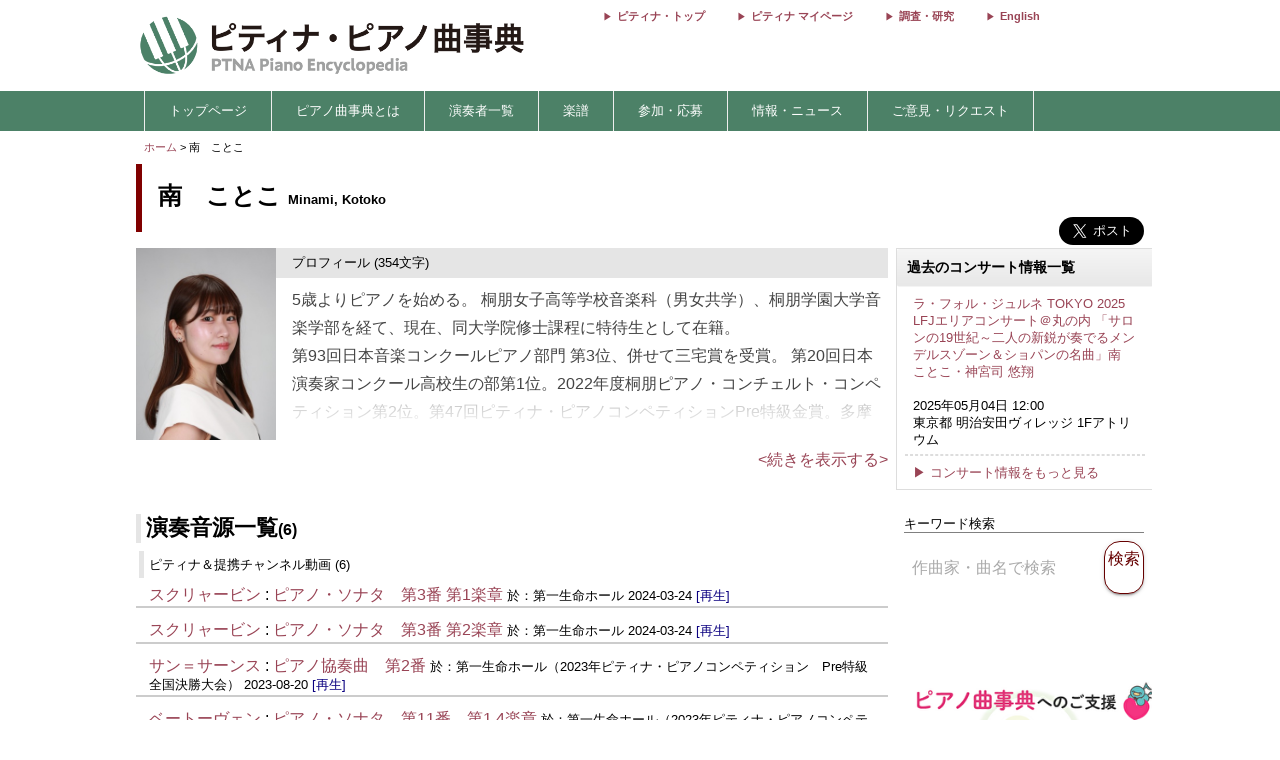

--- FILE ---
content_type: text/html; charset=utf-8
request_url: https://enc.piano.or.jp/persons/12118
body_size: 8781
content:
<!DOCTYPE html>
<html lang="ja">
  <head prefix="og: http://ogp.me/ns# fb: http://ogp.me/ns/fb# article: http://ogp.me/ns/article#">
    <!-- 基本メタタグ -->
<meta charset="UTF-8" />
<meta name="viewport" content="width=device-width, initial-scale=1.0, maximum-scale=1.0, user-scalable=no">
<!-- ページ情報 -->
<title>南　ことこ / Minami, Kotoko - ピティナ・ピアノ曲事典</title>
<meta name="description" content="5歳よりピアノを始める。 桐朋女子高等学校音楽科（男女共学）、桐朋学園大学音楽学部を経て、現在、同大学院修士課程に特待生として在籍。 第93回日本音楽コンクールピアノ部門 第3位、併せて三宅賞を受賞。 第20回日本演奏家コンクール高校生の部第1位。2022年度桐朋ピアノ・コンチェルト・コンペティション第2位。第47回ピティナ・ピアノコンペティションPre特級金賞。多摩フレッシュ音楽コンサート2024最優秀賞（第1位）。第15回桐朋ピアノ・コンペティシ...">
<!-- Open Graph -->
<meta property="og:type" content="website" />
<meta property="og:url" content="https://enc.piano.or.jp/persons/12118" />
<meta property="og:title" content="南　ことこ / Minami, Kotoko - ピティナ・ピアノ曲事典" />
<meta property="og:description" content="5歳よりピアノを始める。 桐朋女子高等学校音楽科（男女共学）、桐朋学園大学音楽学部を経て、現在、同大学院修士課程に特待生として在籍。 第93回日本音楽コンクールピアノ部門 第3位、併せて三宅賞を受賞。 第20回日本演奏家コンクール高校生の部第1位。2022年度桐朋ピアノ・コンチェルト・コンペティション第2位。第47回ピティナ・ピアノコンペティションPre特級金賞。多摩フレッシュ音楽コンサート2024最優秀賞（第1位）。第15回桐朋ピアノ・コンペティシ..." />
<meta property="og:image" content="https://enc.piano.or.jp/images/enc.png" />
<meta property="og:site_name" content="piano.or.jp" />
<!-- SEO -->
<link rel="canonical" href="https://enc.piano.or.jp/persons/12118" />
  <link rel="alternate" hreflang="ja" href="https://enc.piano.or.jp/persons/12118" />
  <link rel="alternate" hreflang="en" href="https://enc.piano.or.jp/en/persons/12118" />
<!-- Windows タイル -->
<meta name="msapplication-TileColor" content="#2d88ef">
<meta name="msapplication-TileImage" content="/mstile-144x144.png">

    <link rel="manifest" href="/manifest.json">
    <link rel="shortcut icon" href="/favicon.ico" type="image/x-icon"/>
    <!-- Font Loading Optimization (Async) -->
    <link rel="preconnect" href="https://fonts.googleapis.com">
    <link rel="preconnect" href="https://fonts.gstatic.com" crossorigin>
    <link rel="stylesheet" href="https://fonts.googleapis.com/icon?family=Material+Icons&display=swap" media="print" onload="this.media='all'; this.onload=null;">
    <noscript><link rel="stylesheet" href="https://fonts.googleapis.com/icon?family=Material+Icons&display=swap"></noscript>
    <!-- Google Tag Manager -->
<script>
  (function(w,d,s,l,i){w[l]=w[l]||[];w[l].push({'gtm.start':
  new Date().getTime(),event:'gtm.js'});var f=d.getElementsByTagName(s)[0],
  j=d.createElement(s),dl=l!='dataLayer'?'&l='+l:'';j.async=true;j.src=
  'https://www.googletagmanager.com/gtm.js?id='+i+dl;f.parentNode.insertBefore(j,f);
  })(window,document,'script','dataLayer','GTM-NCHZ72');
</script>
<!-- End Google Tag Manager -->

    <!-- TFP - piano.or.jp -->
<script async src="https://srv.tunefindforfans.com/fruits/mangos.js"></script>
<script type="text/javascript">
  window.amplified = window.amplified || { init: [] };
  amplified.init.push(function() {
    amplified.setParams({
      artist: "Minami, Kotoko",
      song: "",
    });
    amplified.pushAdUnit(100006941);
    amplified.pushExitAdUnit(100006942);
    amplified.run();
  });
</script>

    <meta name="csrf-param" content="authenticity_token" />
<meta name="csrf-token" content="4QYy3whT-8aEen5_AZQoJ32KwT1SO_oJv4C1m9QY422Iygw2LwbJdhkvcW-vCtMUwCi7FLROh4WcsV6On4q3Rg" />
    <link rel="stylesheet" href="/assets/application-21a3ff21005b22932087c4b6deabd279db2824b3248d4fdf69b8a8657cf0475b.css" media="all" />
    <script src="/assets/application-c42e3ebbcd4e6e1a46eb919b65fc451513cc6786d7960c7666880e2c43b8b919.js"></script>
      
    <script type="application/ld+json">
      {"@context":"https://schema.org","@type":"Person","@id":"https://enc.piano.or.jp/persons/12118","name":"南　ことこ","url":"https://enc.piano.or.jp/persons/12118","inLanguage":"ja","mainEntityOfPage":{"@type":"WebPage","@id":"https://enc.piano.or.jp/persons/12118","inLanguage":"ja"},"alternateName":["Minami, Kotoko","ミナミコトコ"],"description":"5歳よりピアノを始める。 桐朋女子高等学校音楽科（男女共学）、桐朋学園大学音楽学部を経て、現在、同大学院修士課程に特待生として在籍。 第93回日本音楽コンクールピアノ部門 第3位、併せて三宅賞を受賞。 第20回日本演奏家コンクール高校生の部第1位。2022年度桐朋ピアノ・コンチェルト・コンペティション第2位。第47回ピティナ・ピアノコンペティションPre特級金賞。多摩フレッシュ音楽コンサート..."}
    </script>

    <script type="application/ld+json">
      {"@context":"https://schema.org","@type":"BreadcrumbList","itemListElement":[{"@type":"ListItem","position":1,"name":"ピティナ・ピアノ曲事典","item":"https://enc.piano.or.jp/"},{"@type":"ListItem","position":2,"name":"南　ことこ","item":"https://enc.piano.or.jp/persons/12118"}]}
    </script>

    <script type="application/ld+json">
      {"@context":"https://schema.org","@type":"Article","headline":"南　ことこ","description":"5歳よりピアノを始める。 桐朋女子高等学校音楽科（男女共学）、桐朋学園大学音楽学部を経て、現在、同大学院修士課程に特待生として在籍。 第93回日本音楽コンクールピアノ部門 第3位、併せて三宅賞を受賞。 第20回日本演奏家コンクール高校生の部第1位。2022年度桐朋ピアノ・コンチェルト・コンペティション第2位。第47回ピティナ・ピアノコンペティションPre特級金賞。多摩フレッシュ音楽コンサート...","mainEntityOfPage":{"@type":"WebPage","@id":"https://enc.piano.or.jp/people/12118"},"author":{"@type":"Organization","name":"ENC Piano"},"publisher":{"@type":"Organization","name":"ピティナ・ピアノ曲事典 (ENC Piano)","logo":{"@type":"ImageObject","url":"https://enc.piano.or.jp/images/logo.png"}}}
    </script>

  </head>
  <body class="margin-0 bg-color-white">
    <!-- Google Tag Manager (noscript) -->
<noscript>
  <iframe src="https://www.googletagmanager.com/ns.html?id=GTM-NCHZ72"
height="0" width="0" style="display:none;visibility:hidden">
  </iframe>
</noscript>
<!-- End Google Tag Manager (noscript) -->

    <header>
      <div class="display-none-pc">
  <div id="header" class="padding-0">
  <div class="grid" style="position: relative">
    <div class="col-4_sm-12 grid header_img">
      <!-- モバイル用ヘッダー画像/検索エリア -->
      <div class="col-12_sm-8-middle header-mobile-content">
        <div class="header-image-area">
          <a href="/"><img alt="titlelogo" id="header_img_mb" style="max-width: 100%;height: auto;width: 18rem" src="/assets/enc_top-5d0d441727937545fb49322410e9cf9f04c27469b807f213aff297881a964867.png" /></a>
        </div>
      </div>
    </div>
    <!-- モバイル用検索ボタン -->
    <div class="header-search-mobile">
      <div class="header-search-button" aria-label="検索">
        <i class="material-icons">search</i>
      </div>
    </div>
  </div>
</div>
<!-- 検索フォーム（モバイル用、初期状態では非表示） -->
<div class="header-search-form">
  <form action="/search" method="get">
    <div class="header-search-close" aria-label="閉じる">
      <i class="material-icons">close</i>
    </div>
    <input type="text" name="key" class="header-search-input" placeholder="作曲家・曲名で検索 (例：バッハ　インベンション)">
  </form>
</div>

</div>
<div class="display-none-mobile">
  <div id="header" class="padding-0">
  <div class="grid" style="position: relative">
    <div class="col-4_sm-12 grid header_img">
      <!-- PC用ヘッダー画像 -->
      <div class="header-image-container">
        <a href="/"><img class="padding-left-0-5" alt="titlelogo" id="header_img_pc" src="/assets/enc_top-5d0d441727937545fb49322410e9cf9f04c27469b807f213aff297881a964867.png" /></a>
      </div>
    </div>
    <div class="col-8-right_sm-2 homelink">
      <div class="header-links-container">
          <a href="https://www.piano.or.jp/" class="header-link">ピティナ・トップ</a>
          <a href="https://mypage.piano.or.jp" class="header-link">ピティナ マイページ</a>
          <a href="https://research.piano.or.jp" class="header-link">調査・研究</a>
          <a href="/en/persons/12118" class="header-link">English</a>
      </div>
    </div>
  </div>
</div>

</div>

      <div class="display-none-mobile enc_bg">
  <ul class="nav" style="color: white">
    <li><a style="padding: .5rem"></a></li>
      <li>
          <a style="color: white" class="enc" href="/">トップページ</a>
      </li>
      <li>
          <a class="enc" style="color: white;text-decoration: none;cursor: default;">ピアノ曲事典とは</a>
          <ul>
            <li style="width:12rem;"><a style="color: white" class="enc" href="/about">ピアノ曲事典について</a></li>
            <li style="width:12rem;"><a style="color: white" class="enc" href="/writers/list">執筆者一覧</a></li>
            <li style="width:12rem;"><a style="color: white" class="enc" href="https://prim.piano.or.jp/varius_documents/index.html">各種資料</a></li>
          </ul>
      </li>
      <li>
          <a class="enc" style="color: white;text-decoration: none;cursor: default;">演奏者一覧</a>
          <ul>
            <li style="width:11rem;"><a style="color: white" class="enc" href="/pianists/list">音源提供数順</a></li>
            <li style="width:11rem;"><a style="color: white" class="enc" href="/pianists/list/sort">50音順</a></li>
          </ul>
      </li>
      <li>
          <a class="enc" style="color: white;text-decoration: none;cursor: default;">楽譜</a>
          <ul>
            <li style="width:11rem;"><a style="color: white" class="enc" href="https://musse.jp/">ミュッセ</a></li>
            <li style="width:11rem;"><a style="color: white" class="enc" style="text-decoration: none;cursor: default">楽譜検索(準備中)</a></li>
          </ul>
      </li>
      <li>
          <a class="enc" style="color: white;text-decoration: none;cursor: default;">参加・応募</a>
          <ul>
            <li style="width:14rem;"><a class="enc" style="color: white" href="https://research.piano.or.jp/event/youtube.html">YouTube提携・準提携</a></li>
            <li style="width:14rem;"><a class="enc" style="color: white" href="https://compe.piano.or.jp/event/newpiece/">新曲課題曲の募集</a></li>
            <li style="width:14rem;"><a class="enc" style="color: white" href="https://research.piano.or.jp/event/arrange_audition/index.html">編曲オーディション</a></li>
          </ul>
      </li>
      <li>
          <a class="enc" style="color: white;text-decoration: none;cursor: default;">情報・ニュース</a>
          <ul>
            <li style="width: 12rem;"><a class="enc" style="color: white" href="/news">更新情報一覧</a></li>
            <li style="width: 12rem;"><a class="enc" style="color: white" href="https://research.piano.or.jp/topics/index.html">トピックス(調査・研究)</a></li>
            <li style="width: 12rem;"><a class="enc" style="color: white" href="https://research.piano.or.jp/topics/2021/03/ptna-recordings.html">ピティナ・レーベル</a></li>
            <li style="width: 12rem;"><a class="enc" style="color: white" href="https://www.facebook.com/ptna.enc/" target="_blank">公式FaceBook</a></li>
            <li style="width: 12rem;"><a class="enc" style="color: white" href="https://twitter.com/ptna_enc" target="_blank">公式Twitter</a></li>
            <li style="width: 12rem;"><a style="color: white" class="enc" href="https://www.youtube.com/channel/UCbO_rdgHE5sQOnD5Uokr-Zg" target="_blank">公式Youtube</a></li>
          </ul>
      </li>
      <li>
          <a style="color: white" class="enc" href="https://goo.gl/forms/hvPg13Gkbc9iWepo1" target="_blank">ご意見・リクエスト</a>
      </li>
  </ul>
</div>
<div class="display-none-pc" style="border-bottom: .1rem solid #800000">
</div>

    </header>
    <main id="main">
      <div id="content" class="grid">
          
  
  
<style type="text/css">
    .mfp-close {
        display: none !important;
    }
</style>

<div class="col-12">
    <div id="route" class="grid font-size-0-7" style="padding: .5rem 0">
  <div class="col-12">
        <a href="/">ホーム</a>
        <span>></span>
      南　ことこ
      <br>
  </div>
</div>

</div>
<div class="grid col-12">
    <div class="grid col-12" style="padding: 0 .5rem">
  <div id="person_name_wrapper" class="grid col-auto_sm-12" style="padding-bottom: 1rem;flex-grow: 1">
    <div id="person_name" class="col-12 padding-left-1-5 padding-bottom-0" style="margin-bottom:0">
      <p style="margin: 1rem 0">
        <span>南　ことこ</span>
        <span style="font-size: initial"></span>
          <span style="font-size: small">Minami, Kotoko</span>
      </p>
    </div>
  </div>
  <div class="col-2_sm-12 grid grid-3-right" style="min-width: 230px">
  <div style="vertical-align: top;margin-right: 1rem">
    <div id="fb-root"></div>
    <script>
      (function(d, s, id) {
              var js, fjs = d.getElementsByTagName(s)[0];
              if (d.getElementById(id)) return;
              js = d.createElement(s); js.id = id;
              js.src = 'https://connect.facebook.net/ja_JP/sdk.js#xfbml=1&version=v22.0';
              fjs.parentNode.insertBefore(js, fjs);
          }(document, 'script', 'facebook-jssdk'));
    </script>
    <div class="fb-share-button" data-href="https://enc.piano.or.jp/persons/12118" data-layout="button" data-size="large" data-mobile-iframe="true">
      <a class="fb-xfbml-parse-ignore" target="_blank" href="https://www.facebook.com/sharer/sharer.php?u=https%3A%2F%2Fenc.piano.or.jp%2Fpersons%2F12118&amp;src=sdkpreparse">シェア</a>
    </div>
  </div>
  <div>
    <!-- シェアボタンに変換される -->
    <a class="twitter-share-button" href="https://twitter.com/share" data-dnt="true" data-size="large" style="height:100px">Tweet</a>
  </div>
  <!-- [head]内や、[body]の終了直前などに配置 -->
</div>
<!-- share -->
<script>
  !function(d,s,id){
    var js,fjs=d.getElementsByTagName(s)[0],p=/^http:/.test(d.location)?'http':'https';
    if(!d.getElementById(id)){js=d.createElement(s);js.id=id;js.async=true;js.src=p+'://platform.twitter.com/widgets.js';fjs.parentNode.insertBefore(js,fjs);}}
    (document, 'script', 'twitter-wjs');
</script>

  <div class="col-12 col-right font-size-0-8">
    <span style="float: right">
    </span>
  </div>
</div>

    <div class="grid col-9-top_sm-12" style="padding: 0 .5rem">
        <!-- col9 -->
<div class="col-12 " style="line-height: 1.5rem">
  <div class="col-12">
    <img alt="南　ことこの肖像写真" onerror="this.style.display=&#39;none&#39;" style="float:left;vertical-align: middle;height: 12rem;width: auto;margin: 0 .5rem 0 0;z-index: 9999" src="https://ptna-assets.s3.ap-northeast-1.amazonaws.com/enc/person/12118.jpg" />
      <h5 style="margin-top:0;  background: #e5e5e5;">
        <div class="grid" style="padding-left: .5rem">
          <li class="col-auto" style="padding: .2rem 0;margin-right: .5rem">
            <p style="font-weight: normal">
              プロフィール (354文字)
            </p>
          </li>
          <li class="display-none-mobile" style="text-align: right;min-width:4rem;font-size:small;font-weight:normal;padding: .4rem 1rem 0 0;list-style-type: none">
          </li>
        </div>
      </h5>
      <span style="color: #444444">
        <div id="document_top1" class="doc document10rem" style="position: relative;padding-left: .5rem">
          5歳よりピアノを始める。 桐朋女子高等学校音楽科（男女共学）、桐朋学園大学音楽学部を経て、現在、同大学院修士課程に特待生として在籍。 <br>第93回日本音楽コンクールピアノ部門 第3位、併せて三宅賞を受賞。 第20回日本演奏家コンクール高校生の部第1位。2022年度桐朋ピアノ・コンチェルト・コンペティション第2位。第47回ピティナ・ピアノコンペティションPre特級金賞。多摩フレッシュ音楽コンサート2024最優秀賞（第1位）。第15回桐朋ピアノ・コンペティション第1位。 <br>これまでに、東京フィルハーモニー交響楽団、東京シティ・フィルハーモニック管弦楽団、桐朋学園オーケストラと共演。 <br>現在、ピアノを今井彩子氏に師事。これまでに室内楽を白尾彰、外山啓介、練木繁夫、堤剛の各氏に師事。<br>
        </div>
        <span id="document_top2" class="doc" style="display: none">
          5歳よりピアノを始める。 桐朋女子高等学校音楽科（男女共学）、桐朋学園大学音楽学部を経て、現在、同大学院修士課程に特待生として在籍。 <br>第93回日本音楽コンクールピアノ部門 第3位、併せて三宅賞を受賞。 第20回日本演奏家コンクール高校生の部第1位。2022年度桐朋ピアノ・コンチェルト・コンペティション第2位。第47回ピティナ・ピアノコンペティションPre特級金賞。多摩フレッシュ音楽コンサート2024最優秀賞（第1位）。第15回桐朋ピアノ・コンペティション第1位。 <br>これまでに、東京フィルハーモニー交響楽団、東京シティ・フィルハーモニック管弦楽団、桐朋学園オーケストラと共演。 <br>現在、ピアノを今井彩子氏に師事。これまでに室内楽を白尾彰、外山啓介、練木繁夫、堤剛の各氏に師事。<br>
        </span>
      </span>
      <div style="clear: both"></div>
        <div id="document_top_open" class="doc" style="margin-bottom: 1rem;float:right;color: #945;cursor: pointer">
          &lt;続きを表示する&gt;
        </div>
  </div>
  <div style="clear: both"></div>
</div>
<div class="col-12"></div>

        
        
        
        
          <div class="col-12" style="margin-top: .5rem;margin-bottom: 2rem">
    <h3 class="margin-0 margin-top-1">
      演奏音源一覧<span class="font-size-1">(6)</span>
    </h3>
      <h3 style="margin: .5rem 0 0 .2rem;font-size: .8rem;font-weight: normal">
        ピティナ＆提携チャンネル動画 (6)</span>
    </h3>
    <div style="margin-bottom: 3rem">
        <div style="min-width:3rem;padding: .3rem 0">
          <div class="grid" style="border:none;width:100%;margin:0;border-bottom: solid .1rem #ccc;padding: .2rem 0 .2rem 0rem;">
            <div class="col-auto_sm-12" style="padding:0;margin:0;border:none;position: relative;padding-left: .3rem">
              <a class="check"></a>
              <div style="vertical-align: top;padding: 0 1rem 0 .5rem">
                <a href="/persons/150">スクリャービン</a>
                :
                <a href="/musics/32095">ピアノ・ソナタ　第3番 第1楽章</a>
                <span style="font-size: .8rem">於：第一生命ホール
                  2024-03-24
                  <a style="color:#0b0080" href="https://www.youtube.com/watch?v=eUBWO1iOw9s">[再生]</a>
                </span>
              </div>
            </div>
          </div>
        </div>
        <div style="min-width:3rem;padding: .3rem 0">
          <div class="grid" style="border:none;width:100%;margin:0;border-bottom: solid .1rem #ccc;padding: .2rem 0 .2rem 0rem;">
            <div class="col-auto_sm-12" style="padding:0;margin:0;border:none;position: relative;padding-left: .3rem">
              <a class="check"></a>
              <div style="vertical-align: top;padding: 0 1rem 0 .5rem">
                <a href="/persons/150">スクリャービン</a>
                :
                <a href="/musics/32096">ピアノ・ソナタ　第3番 第2楽章</a>
                <span style="font-size: .8rem">於：第一生命ホール
                  2024-03-24
                  <a style="color:#0b0080" href="https://www.youtube.com/watch?v=eUBWO1iOw9s&amp;t=06m53s">[再生]</a>
                </span>
              </div>
            </div>
          </div>
        </div>
        <div style="min-width:3rem;padding: .3rem 0">
          <div class="grid" style="border:none;width:100%;margin:0;border-bottom: solid .1rem #ccc;padding: .2rem 0 .2rem 0rem;">
            <div class="col-auto_sm-12" style="padding:0;margin:0;border:none;position: relative;padding-left: .3rem">
              <a class="check"></a>
              <div style="vertical-align: top;padding: 0 1rem 0 .5rem">
                <a href="/persons/107">サン＝サーンス</a>
                :
                <a href="/musics/37">ピアノ協奏曲　第2番</a>
                <span style="font-size: .8rem">於：第一生命ホール（2023年ピティナ・ピアノコンペティション　Pre特級全国決勝大会）
                  2023-08-20
                  <a style="color:#0b0080" href="https://youtu.be/ZklGv3Q03nU">[再生]</a>
                </span>
              </div>
            </div>
          </div>
        </div>
        <div style="min-width:3rem;padding: .3rem 0">
          <div class="grid" style="border:none;width:100%;margin:0;border-bottom: solid .1rem #ccc;padding: .2rem 0 .2rem 0rem;">
            <div class="col-auto_sm-12" style="padding:0;margin:0;border:none;position: relative;padding-left: .3rem">
              <a class="check"></a>
              <div style="vertical-align: top;padding: 0 1rem 0 .5rem">
                <a href="/persons/302">ベートーヴェン</a>
                :
                <a href="/musics/423">ピアノ・ソナタ　第11番　第1,4楽章</a>
                <span style="font-size: .8rem">於：第一生命ホール（2023年ピティナ・ピアノコンペティション　Pre特級全国決勝大会）
                  2023-08-20
                  <a style="color:#0b0080" href="https://youtu.be/BSF2cbszh_Y">[再生]</a>
                </span>
              </div>
            </div>
          </div>
        </div>
        <div style="min-width:3rem;padding: .3rem 0">
          <div class="grid" style="border:none;width:100%;margin:0;border-bottom: solid .1rem #ccc;padding: .2rem 0 .2rem 0rem;">
            <div class="col-auto_sm-12" style="padding:0;margin:0;border:none;position: relative;padding-left: .3rem">
              <a class="check"></a>
              <div style="vertical-align: top;padding: 0 1rem 0 .5rem">
                <a href="/persons/135">ショパン</a>
                :
                <a href="/musics/20773">エチュード集（練習曲集） 第8番</a>
                <span style="font-size: .8rem">於：第一生命ホール（2023年ピティナ・ピアノコンペティション　Pre特級全国決勝大会）
                  2023-08-20
                  <a style="color:#0b0080" href="https://youtu.be/2AXDdROhsn8">[再生]</a>
                </span>
              </div>
            </div>
          </div>
        </div>
        <div style="min-width:3rem;padding: .3rem 0">
          <div class="grid" style="border:none;width:100%;margin:0;border-bottom: solid .1rem #ccc;padding: .2rem 0 .2rem 0rem;">
            <div class="col-auto_sm-12" style="padding:0;margin:0;border:none;position: relative;padding-left: .3rem">
              <a class="check"></a>
              <div style="vertical-align: top;padding: 0 1rem 0 .5rem">
                <a href="/persons/283">フランク, セザール</a>
                :
                <a href="/musics/220">プレリュード、コラールとフーガ</a>
                <span style="font-size: .8rem">於：第一生命ホール（2023年ピティナ・ピアノコンペティション　Pre特級全国決勝大会）
                  2023-08-20
                  <a style="color:#0b0080" href="https://youtu.be/5qoL9JkAHu4">[再生]</a>
                </span>
              </div>
            </div>
          </div>
        </div>
    </div>
</div>


          <div id="amplified_100006942"></div>

        </div>
            <!-- col9 -->
            <div class="grid col-3_sm-12">
                <!-- col3 -->
                <style type="text/css">
  .banner{
    font-size: .7rem;
  }
  .mfp-content {
  width: 100%;
  overflow: auto;
  -webkit-overflow-scrolling: touch;
  }
  .mfp-content iframe {
    width: 100%;
  }

  @media (max-width:768px) {
    .banner{
      font-size: .9rem;
    }
  }
</style>

<div id="sidebar" class="grid-center grid-top col-12 sidebar">
  <div class="col-12">
  </div>


  <div>
      <div class="margin-bottom-1 width-100-per border-ddd">
        <h4 class="font-size-0-9">過去のコンサート情報一覧</h4>
          <div class="font-size-0-8 margin-0-5">
            <div class="padding-left-0-5 padding-right-0-5">
              <a href="https://concert.piano.or.jp/concerts/26062">ラ・フォル・ジュルネ TOKYO 2025 LFJエリアコンサート＠丸の内 「サロンの19世紀～二人の新鋭が奏でるメンデルスゾーン＆ショパンの名曲」南 ことこ・神宮司 悠翔</a><br>
              <span class="font-color-grey">
                <br>
              </span>
                2025年05月04日 12:00<br>
              東京都 明治安田ヴィレッジ 1Fアトリウム
            </div>
            <hr class="border-bottom-dashed-1-ddd">
          </div>
        <div class="font-size-0-8 margin-0-5 padding-left-0-5">
          <a href="/concerts/by_person/12118">▶ コンサート情報をもっと見る</a>
          
        </div>
      </div>
  </div>

  <div class="col-12" style="padding:0 .5rem; margin-top: 0.55rem">
    <div class="col-12 font-size-0-8 margin-bottom-0-5 border-bottom-1-grey">
      キーワード検索
    </div>
    <div class="col-12">
      <form id="form1" name="form1" method="get" action="/search#result" style="width: 100%">
        <div class="grid-center col-12">
              <div class="col-10_sm-9" style="padding-right: 1rem">
                <input type="text" id="s_keyword" name="key" placeholder="作曲家・曲名で検索" class="search-text-field"  style="width: 100%" value="">
              </div>
              <div class="col-2_sm-3 button-color-ptna_red font-color-ptna_red font-color-white-hover z-depth-1" onclick="get_submit();">
                <p style="font-size: 1rem;padding: .5rem 0rem;line-height: 1.1rem">検索</p>
              </div>
              <div class="gird-center col-12" style="margin-top: .2rem">
                <div id="error" class="col-12" style="font-size: .8rem;color: #f44336;text-align: center"></div>
              </div>
        </div>
      </form>
    </div>
  </div>

    <div class="col-12" style="padding:0 .5rem; margin-top: 1rem; margin-bottom: 1rem;">
      <div id="amplified-fit-wrapper" style="width: 100%; position: relative; overflow: hidden;">
        <div id="amplified_100006941" style="width: 320px; height: 50px; transform-origin: top left;"></div>
      </div>
    </div>
    <script>
      (function() {
        function scaleAmplifiedAd() {
          var wrapper = document.getElementById('amplified-fit-wrapper');
          var inner = document.getElementById('amplified_100006941');
          if (!wrapper || !inner) return;

          var wrapperWidth = wrapper.offsetWidth;
          var scale = Math.min(1, wrapperWidth / 320);

          inner.style.transform = 'scale(' + scale + ')';
          wrapper.style.height = (50 * scale) + 'px';
        }

        if (document.readyState === 'loading') {
          document.addEventListener('DOMContentLoaded', scaleAmplifiedAd);
        } else {
          scaleAmplifiedAd();
        }

        window.addEventListener('resize', scaleAmplifiedAd);
      })();
    </script>

  <div class="col-12">
    <a href="https://donation-form.piano.or.jp/contact/form?project=enc" target="_blank">
      <img class="width-100-per margin-0-5" alt="ピティナへのご支援・ご寄付" loading="lazy" src="/assets/banner_goshien_enc-d412dcb788471a9596dc5ce151728ad156844ee045df9645459155e7d065fbfd.webp" />
    </a>
  </div>
</div>

<script>
  function get_submit () {
    if( $('#s_keyword').val() == "" ){
      $('#error').text("キーワードを入力してください");
    }else{
      $("#form1").submit();
    }
  }
</script>

            </div>
</div>
<script type="text/javascript">
    // 文言の国際化対応
    const openText = "[開く]";
    const closeText = "[閉じる]";
    const showMoreText = "<続きを表示する>"; 
    const showLessText = "<閉じる>";

    function kaihei(html) {
        if ($.trim(html.find(".close").eq(0).text()) == openText) {
            html.find(".close").eq(0).text(closeText);
        } else {
            html.find(".close").eq(0).text(openText);
        };
    }

    $("#document_top_open").on("click", function () {
        if ($("#document_top1").hasClass("document10rem")) {
            $("#document_top1").removeClass("document10rem");
            $("#document_top1").css("display", "none");
            $("#document_top2").css("display", "block");
            $("#document_top_open").text(showLessText);
        } else {
            $("#document_top1").addClass("document10rem");
            $("#document_top2").css("display", "none");
            $("#document_top1").css("display", "block");
            $("#document_top_open").text(showMoreText);
        }
    });

    $(".document10rem").on("click", function () {
        if ($("#document_top1").hasClass("document10rem")) {
            $("#document_top1").removeClass("document10rem");
            $("#document_top1").css("display", "none");
            $("#document_top2").css("display", "block");
        } else {
            $("#document_top1").addClass("document10rem");
            $("#document_top2").css("display", "none");
            $("#document_top1").css("display", "block");
        }
    });

    $(".more .toggle").on("click", function () {
        if ($(this).parent().next().hasClass("gyakusankaku")) {
            $(this).parent().next().removeClass("gyakusankaku");
            $(this).parent().next().css("display", "none");
            $(this).nextAll().css("display", "none");
        }
        $(this).parent().removeClass("document8rem");
        kaihei($(this));
        $(this).nextAll().slideToggle();
    });
    $(".toggleh4").on("click", function () {
        $(this).parent().children('div').slideToggle();
        kaihei($(this));
    });
    $(".music_list_h2").on("click", function () {
        $('[slide=' + $(this).attr('target') + "]").slideToggle();
    });
    $(".music_list_h1").on("click", function () {
        $(this).children('p').slideToggle();
    });


    $(function () {
        $("#description_mobile").find("img").each(function () {
            $(this).css("width", "100%");
            $(this).css("height", "auto");
            $(this).css("cursor", "pointer");
            $(this).parent().css("max-width", "100%");
            $(this).parent().css("height", "auto");
        });
    });

    $(function () {
        $('.recomment').magnificPopup({type: 'inline'});
    });
</script>

      </div>
    </main>
    <footer>
      <div id="menusub_mb">
  <div id='menusub_mb_navi' class="width-1024 margin-0-auto">
    <ul>
        <li style="line-height: 1.5rem"><a style="font-size:13px;color:#800000" href="/">トップページ</a></li>
        |
        <li style="line-height: 1.5rem"><a style="font-size:13px;color:#800000" href="/about">ピアノ曲事典について</a></li>
        |
        <li style="line-height: 1.5rem"><a style="font-size:13px;color:#800000" href="https://compe.piano.or.jp/event/newpiece/">新曲募集</a></li>
        |
        <li style="line-height: 1.5rem"><a style="font-size:13px;color:#800000" href="https://research.piano.or.jp/event/arrange_audition/index.html">編曲募集</a></li>
        |
        <li style="line-height: 1.5rem"><a style="font-size:13px;color:#800000" href="https://musse.jp/">ミュッセ</a></li>
        |
        <li style="line-height: 1.5rem"><a style="font-size:13px;color:#800000" href="https://goo.gl/forms/hvPg13Gkbc9iWepo1">ご意見・リクエスト</a></li>
        |
        <li style="line-height: 1.5rem"><a style="font-size:13px;color:#800000" href="https://twitter.com/ptna_enc">公式Twitter</a></li>
        |
    </ul>
  </div>
</div>

      <div id="footer">
    <div id="footer_navi" style="text-align: center;margin-bottom: 0;padding-bottom: 0">
      <ul>
          <li style="line-height: 1.5rem; display: inline;">
            <a style="font-size:13px;color:#800000" href="https://www.piano.or.jp/">Home</a>
            |
          </li>
          <li style="line-height: 1.5rem; display: inline;">
            <a style="font-size:13px;color:#800000" href="https://corporate.piano.or.jp/info/index.html">協会概要</a>
            |
          </li>
          <li style="line-height: 1.5rem; display: inline;">
            <a style="font-size:13px;color:#800000" href="https://www.piano.or.jp/member/index.html">入会案内</a>
            |
          </li>
          <li style="line-height: 1.5rem; display: inline;">
            <a style="font-size:13px;color:#800000" href="https://recruit.piano.or.jp/index.html">採用情報</a>
            |
          </li>
          <li style="line-height: 1.5rem; display: inline;">
            <a style="font-size:13px;color:#800000" href="https://www.piano.or.jp/privacy.html">個人情報の取扱い</a>
            |
          </li>
          <li style="line-height: 1.5rem; display: inline;">
            <a style="font-size:13px;color:#800000" href="https://www.piano.or.jp/homepage.html">免責事項</a>
            |
          </li>
          <li style="line-height: 1.5rem; display: inline;">
            <a style="font-size:13px;color:#800000" href="https://www.piano.or.jp/homepage.html">著作権とリンク</a>
            |
          </li>
          <li style="line-height: 1.5rem; display: inline;">
            <a style="font-size:13px;color:#800000" href="https://www.piano.or.jp/homepage.html">推奨環境</a>
            
          </li>
      </ul>
    </div>
  <p class="footer-copyright">Copyright 1996-2026 PianoTeachers' National Association of Japan</p>
</div>

      <div id="fixed-footer" class="display-none-pc">
  <div class="donation-banner-container">
    <a href="https://donation-form.piano.or.jp/contact/form?project=enc&utm_source=website&utm_medium=banner&utm_campaign=enc_fixed_footer&utm_content=donation_footer" target="_blank">
      <img alt="ピティナへの寄付" class="donation-banner" src="/assets/footer_crossgiving_enc-2cfc51e1bff72f2de6a5b7264ce1ec9ff0bfe84efd28aa6021d22b3963d1e816.webp" />
    </a>
  </div>
</div>

    </footer>
    <div class="menu-trigger display-none-pc">
  <span></span>
  <span></span>
  <span></span>
</div>
<div class="nav-right display-none-pc">
    <div class="menu-right">
      <a href="https://www.piano.or.jp/" style="color: white">
        <div>ピティナ トップ</div>
      </a>
    </div>
    <div class="menu-right">
      <a href="https://mypage.piano.or.jp" style="color: white">
        <div>ピティナ マイページ</div>
      </a>
    </div>
    <div class="menu-right">
      <a href="https://research.piano.or.jp" style="color: white">
        <div>調査・研究</div>
      </a>
    </div>
    <div class="menu-right">
      <a href="/pianists/list" style="color: white">
        <div>演奏者一覧</div>
      </a>
    </div>
    <div class="menu-right">
      <a href="/writers/list" style="color: white">
        <div>執筆者一覧</div>
      </a>
    </div>
    <div class="menu-right">
      <a href="https://www.youtube.com/channel/UCbO_rdgHE5sQOnD5Uokr-Zg" target="_blank" style="color: white">
        <div>公式YouTube</div>
      </a>
    </div>
  <!-- 言語切り替えボタン -->
    <div class="menu-right">
      <a href="/en/persons/12118" style="color: white">
        <div>English</div>
      </a>
    </div>
</div>
<div class="overlay"></div>
<script>
  $('.menu-trigger').on('click',function(){
  if($(this).hasClass('active')){
      $(this).removeClass('active');
      $('main').removeClass('open');
      $('header').removeClass('open');
      $('.nav-right').removeClass('open');
      $('.overlay').removeClass('open');
  } else {
      $(this).addClass('active');
      $('main').addClass('open');
      $('header').addClass('open');
      $(".nav-right").addClass('open');
      $('.overlay').addClass('open');
  }
  });
  $('.overlay').on('click',function(){
      if($(this).hasClass('open')){
          $(this).removeClass('open');
          $('.menu-trigger').removeClass('active');
          $('main').removeClass('open');
          $('header').removeClass('open');
          $('.nav-right').removeClass('open');
      }
  });
</script>

  </body>
</html>
<script src="/assets/like_buttons-31bf414d437b5a61be3cc66bd884cbc3880503d9416f9e8d1bbb361f04d42f20.js"></script>
